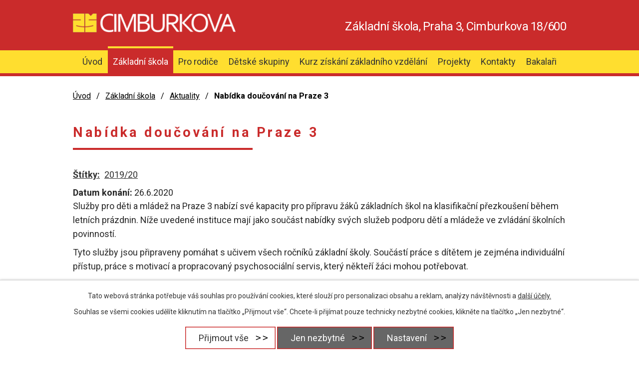

--- FILE ---
content_type: text/html; charset=utf-8
request_url: https://www.cimburacka.cz/aktuality/nabidka-doucovani-na-praze-3
body_size: 6890
content:
<!DOCTYPE html>
<html lang="cs" data-lang-system="cs">
	<head>



		<!--[if IE]><meta http-equiv="X-UA-Compatible" content="IE=EDGE"><![endif]-->
			<meta name="viewport" content="width=device-width, initial-scale=1, user-scalable=yes">
			<meta http-equiv="content-type" content="text/html; charset=utf-8" />
			<meta name="robots" content="index,follow" />
			<meta name="author" content="Antee s.r.o." />
			<meta name="description" content="Služby pro děti a mládež na Praze 3 nabízí své kapacity pro přípravu žáků základních škol na klasifikační přezkoušení během letních prázdnin. Níže uvedené instituce mají jako součást nabídky svých služeb podporu dětí a mládeže ve zvládání školních povinností.
Tyto služby jsou připraveny pomáhat s učivem všech ročníků základní školy. Součástí práce s dítětem je zejména individuální přístup, práce s motivací a propracovaný psychosociální servis, který někteří žáci mohou potřebovat.
 
Rodinné centrum Paleček, Písecká 17, Jana Lišková, 775 103 100, jana.liskova@rcpalecek.cz, www.rcpalecek.cz/, www.facebook.com/rkcpalecek 
 
Rodinné a kulturní centrum Nová Trojka, Jeseniova 519, Edita Janečková, 777 650 759, edita.janeckova@novatrojka.cz, www.nova-trojka.cz/, www.facebook.com/novatrojka 
 
Centrum dětí a mládeže Teenchallenge, Havlíčkovo náměstí 11, Daniela Urbanová, 776 363 013, cdmpraha@volny.cz, www.cdmpraha.cz, www.facebook.com/cdmpraha 
 
Nízkoprahový klub husita, Roháčova 66, Vojtěch Kračmar, 722 228 328, vojtech.kracmar@husitskecentrum.cz, https://npkhusita.husitskecentrum.cz/, www.facebook.com/npk.husita.5 
 
Nízkoprahový klub Beztíže, Na Balkáně 17a, Klára Grombířová, 770 141 571, grombirova@ulita.cz, Nikola Valdová, 775 415 019, valdova@ulita.cz, beztize.ulita.cz, www.facebook.com/beztizepraha 
 
Nízkoprahový klub R-Mosty, Koněvova 2, Tomáš Rezek, 604 134 233, tomas@r-mosty.cz, www.r-mosty.cz/klub, www.facebook.com/klubRmosty 
 
Preventivní pomoc pro rodiny, SOS Kompas, Domažlická 15, Pavel Marčík, Pavel.Marcik@sos-vesnicky.cz, www.sos-vesnicky.cz/co-delame/detail/preventivni-pomoc-pro-rodiny/sos-kompas-praha
 
Centrum pro integraci cizinců, Pernerova 32, Eva Kremlíková, eva.kremlikova@cicpraha.org, www.cicpraha.org, www.facebook.com/centrumprointegracicizincu/" />
			<meta name="viewport" content="width=device-width, initial-scale=1, user-scalable=yes" />
<title>Nabídka doučování na Praze 3 | Základní škola, Praha 3, Cimburkova 18/600</title>

		<link rel="stylesheet" type="text/css" href="https://cdn.antee.cz/jqueryui/1.8.20/css/smoothness/jquery-ui-1.8.20.custom.css?v=2" integrity="sha384-969tZdZyQm28oZBJc3HnOkX55bRgehf7P93uV7yHLjvpg/EMn7cdRjNDiJ3kYzs4" crossorigin="anonymous" />
		<link rel="stylesheet" type="text/css" href="/style.php?nid=SVFWSUc=&amp;ver=1768399196" />
		<link rel="stylesheet" type="text/css" href="/css/libs.css?ver=1768399900" />
		<link rel="stylesheet" type="text/css" href="https://cdn.antee.cz/genericons/genericons/genericons.css?v=2" integrity="sha384-DVVni0eBddR2RAn0f3ykZjyh97AUIRF+05QPwYfLtPTLQu3B+ocaZm/JigaX0VKc" crossorigin="anonymous" />

		<script src="/js/jquery/jquery-3.0.0.min.js" ></script>
		<script src="/js/jquery/jquery-migrate-3.1.0.min.js" ></script>
		<script src="/js/jquery/jquery-ui.min.js" ></script>
		<script src="/js/jquery/jquery.ui.touch-punch.min.js" ></script>
		<script src="/js/libs.min.js?ver=1768399900" ></script>
		<script src="/js/ipo.min.js?ver=1768399889" ></script>
			<script src="/js/locales/cs.js?ver=1768399196" ></script>

			<script src='https://www.google.com/recaptcha/api.js?hl=cs&render=explicit' ></script>

		<link href="/aktuality?action=atom" type="application/atom+xml" rel="alternate" title="Aktuality">
<link rel="preload" href="https://fonts.googleapis.com/css?family=Libre+Baskerville:700%7CRoboto:400,700&amp;display=fallback&amp;subset=latin-ext" as="font">
<link href="https://fonts.googleapis.com/css?family=Libre+Baskerville:700%7CRoboto:400,700&amp;display=fallback&amp;subset=latin-ext" rel="stylesheet">
<link href="/image.php?nid=17782&amp;oid=7260340" rel="icon" type="image/png">
<link rel="shortcut icon" href="/image.php?nid=17782&amp;oid=7260340">
<script>
ipo.api.live('body', function(el) {
//posun patičky
$(el).find("#ipocopyright").insertAfter("#ipocontainer");
});
</script>

<link rel="preload" href="/image.php?nid=17782&amp;oid=7260346" as="image">
	</head>

	<body id="page7249138" class="subpage7249138 subpage7248139"
			
			data-nid="17782"
			data-lid="CZ"
			data-oid="7249138"
			data-layout-pagewidth="1024"
			
			data-slideshow-timer="3"
			 data-ipo-article-id="475818" data-ipo-article-tags="2019/20"
						
				
				data-layout="responsive" data-viewport_width_responsive="1024"
			>



							<div id="snippet-cookiesConfirmation-euCookiesSnp">			<div id="cookieChoiceInfo" class="cookie-choices-info template_1">
					<p>Tato webová stránka potřebuje váš souhlas pro používání cookies, které slouží pro personalizaci obsahu a reklam, analýzy návštěvnosti a 
						<a class="cookie-button more" href="https://navody.antee.cz/cookies" target="_blank">další účely.</a>
					</p>
					<p>
						Souhlas se všemi cookies udělíte kliknutím na tlačítko „Přijmout vše“. Chcete-li přijímat pouze technicky nezbytné cookies, klikněte na tlačítko „Jen nezbytné“.
					</p>
				<div class="buttons">
					<a class="cookie-button action-button ajax" id="cookieChoiceButton" rel=”nofollow” href="/aktuality/nabidka-doucovani-na-praze-3?do=cookiesConfirmation-acceptAll">Přijmout vše</a>
					<a class="cookie-button cookie-button--settings action-button ajax" rel=”nofollow” href="/aktuality/nabidka-doucovani-na-praze-3?do=cookiesConfirmation-onlyNecessary">Jen nezbytné</a>
					<a class="cookie-button cookie-button--settings action-button ajax" rel=”nofollow” href="/aktuality/nabidka-doucovani-na-praze-3?do=cookiesConfirmation-openSettings">Nastavení</a>
				</div>
			</div>
</div>				<div id="ipocontainer">

			<div class="menu-toggler">

				<span>Menu</span>
				<span class="genericon genericon-menu"></span>
			</div>

			<span id="back-to-top">

				<i class="fa fa-angle-up"></i>
			</span>

			<div id="ipoheader">

				<div class="header-container flex-container layout-container">
	<a href="/" class="header-logo">
		<img src="/image.php?nid=17782&amp;oid=7260346" alt="logo školy">
	</a>
	<span class="header-adresa">Základní škola, Praha 3, <span>Cimburkova 18/600</span></span>
</div>
			</div>

			<div id="ipotopmenuwrapper">

				<div id="ipotopmenu">
<h4 class="hiddenMenu">Horní menu</h4>
<ul class="topmenulevel1"><li class="topmenuitem1 noborder" id="ipomenu7170555"><a href="/">Úvod</a></li><li class="topmenuitem1 active" id="ipomenu7248139"><a href="/zakladni-skola">Základní škola</a><ul class="topmenulevel2"><li class="topmenuitem2" id="ipomenu7249137"><a href="/o-nas">O nás</a></li><li class="topmenuitem2 active" id="ipomenu7249138"><a href="/aktuality">Aktuality</a></li><li class="topmenuitem2" id="ipomenu7248140"><a href="/pracovnici-skoly">Pracovníci školy</a></li><li class="topmenuitem2" id="ipomenu11838875"><a href="/pracovni-prilezitosti">Pracovní příležitosti</a></li><li class="topmenuitem2" id="ipomenu7248141"><a href="/skolni-poradenske-pracoviste">Školní poradenské pracoviště</a></li><li class="topmenuitem2" id="ipomenu7248142"><a href="/dokumenty-skoly">Dokumenty školy</a></li><li class="topmenuitem2" id="ipomenu7248143"><a href="/skolska-rada">Školská rada</a></li><li class="topmenuitem2" id="ipomenu7248144"><a href="/ochrana-osobnich-udaju-gdpr-informace-podle-cl-13-uvedeneho-narizeni">Ochrana osobních údajů (GDPR)</a></li><li class="topmenuitem2" id="ipomenu10631380"><a href="/informace-o-ochrane-oznamovatelu-whistleblowing">Informace o ochraně oznamovatelů</a></li></ul></li><li class="topmenuitem1" id="ipomenu7249116"><a href="/pro-rodice">Pro rodiče</a><ul class="topmenulevel2"><li class="topmenuitem2" id="ipomenu7249121"><a href="/harmonogram-skolniho-roku">Harmonogram školního roku 2025/26</a></li><li class="topmenuitem2" id="ipomenu7249123"><a href="/dokumenty-ke-stazeni-">Dokumenty ke stažení</a></li><li class="topmenuitem2" id="ipomenu7249127"><a href="/zapis-do-1-rocniku">Zápis do 1. ročníku waldorfské třídy</a></li><li class="topmenuitem2" id="ipomenu8105657"><a href="/obecne-informace-k-zapisu-zaku-do-1-rocniku">Obecné informace k zápisu do 1. ročníku</a></li><li class="topmenuitem2" id="ipomenu7249128"><a href="/skolsky-obvod">Školský (spádový) obvod</a></li><li class="topmenuitem2" id="ipomenu7249129"><a href="/zvoneni">Organizace vyučování, zvonění</a></li></ul></li><li class="topmenuitem1" id="ipomenu7248159"><a href="/detske-skupiny">Dětské skupiny</a><ul class="topmenulevel2"><li class="topmenuitem2" id="ipomenu7248160"><a href="/o-zizkovske-skolicce">O Žižkovské školičce</a></li><li class="topmenuitem2" id="ipomenu7248163"><a href="/informace-pro-rodice-ds">Informace pro rodiče</a></li><li class="topmenuitem2" id="ipomenu7248164"><a href="/dokumenty">Dokumenty</a></li><li class="topmenuitem2" id="ipomenu7249927"><a href="/fotogalerie-ds">Fotogalerie DS</a></li></ul></li><li class="topmenuitem1" id="ipomenu7248166"><a href="/kurz-doplneni-zakladniho-vzdelani">Kurz získání základního vzdělání</a></li><li class="topmenuitem1" id="ipomenu7249130"><a href="/projekty">Projekty</a></li><li class="topmenuitem1" id="ipomenu7257989"><a href="/kontakty">Kontakty</a></li><li class="topmenuitem1" id="ipomenu7820048"><a href="https://fzsskola.bakalari.cz/login" target="_top">Bakalaři</a></li></ul>
					<div class="cleartop"></div>
				</div>
			</div>
			<div id="ipomain">
				
				<div id="ipomainframe">
					<div id="ipopage">
<div id="iponavigation">
	<h5 class="hiddenMenu">Drobečková navigace</h5>
	<p>
			<a href="/">Úvod</a> <span class="separator">&gt;</span>
			<a href="/zakladni-skola">Základní škola</a> <span class="separator">&gt;</span>
			<a href="/aktuality">Aktuality</a> <span class="separator">&gt;</span>
			<span class="currentPage">Nabídka doučování na Praze 3</span>
	</p>

</div>
						<div class="ipopagetext">
							<div class="blog view-detail content">
								
								<h1>Nabídka doučování na Praze 3</h1>

<div id="snippet--flash"></div>
								
																	

<hr class="cleaner">


		<div class="tags table-row auto type-tags">
		<a class="box-by-content" href="/aktuality/nabidka-doucovani-na-praze-3?do=tagsRenderer-clearFilter" title="Ukázat vše">Štítky:</a>
		<ul>

			<li><a href="/aktuality/nabidka-doucovani-na-praze-3?tagsRenderer-tag=2019%2F20&amp;do=tagsRenderer-filterTag" title="Filtrovat podle 2019/20">2019/20</a></li>
		</ul>
	</div>
	

<hr class="cleaner">

<div class="article">
			<div class="dates table-row auto">
			<span class="box-by-content">Datum konání:</span>
			<div class="type-datepicker">26.6.2020</div>
		</div>
			

	<div class="paragraph text clearfix">
<p>Služby pro děti a mládež na Praze 3 nabízí své kapacity pro přípravu žáků základních škol na klasifikační přezkoušení během letních prázdnin. Níže uvedené instituce mají jako součást nabídky svých služeb podporu dětí a mládeže ve zvládání školních povinností.</p>
<p>Tyto služby jsou připraveny pomáhat s učivem všech ročníků základní školy. Součástí práce s dítětem je zejména individuální přístup, práce s motivací a propracovaný psychosociální servis, který někteří žáci mohou potřebovat.</p>
<p> </p>
<p><em></em><em>Rodinné centrum Paleček, Písecká 17, Jana Lišková, 775 103 100, <a href="mailto:jana.liskova@rcpalecek.cz">jana.liskova@rcpalecek.cz</a>, <a href="http://www.rcpalecek.cz/">www.rcpalecek.cz/</a>, <a href="http://www.facebook.com/rkcpalecek">www.facebook.com/rkcpalecek</a> </em></p>
<p><em> </em></p>
<p><em>Rodinné a kulturní centrum Nová Trojka, Jeseniova 519, Edita Janečková, 777 650 759, <a href="mailto:edita.janeckova@novatrojka.cz">edita.janeckova@novatrojka.cz</a>, <a href="http://www.nova-trojka.cz/">www.nova-trojka.cz/</a>, <a href="http://www.facebook.com/novatrojka">www.facebook.com/novatrojka</a> </em></p>
<p><em> </em></p>
<p><em>Centrum dětí a mládeže Teenchallenge, Havlíčkovo náměstí 11, Daniela Urbanová, 776 363 013, <a href="mailto:cdmpraha@volny.cz">cdmpraha@volny.cz</a>, <a href="http://www.cdmpraha.cz">www.cdmpraha.cz</a>, <a href="http://www.facebook.com/cdmpraha">www.facebook.com/cdmpraha</a> </em></p>
<p><em> </em></p>
<p><em>Nízkoprahový klub husita, Roháčova 66, Vojtěch Kračmar, 722 228 328, <a href="mailto:vojtech.kracmar@husitskecentrum.cz">vojtech.kracmar@husitskecentrum.cz</a>, <a href="https://npkhusita.husitskecentrum.cz/">https://npkhusita.husitskecentrum.cz/</a>, <a href="http://www.facebook.com/npk.husita.5">www.facebook.com/npk.husita.5</a> </em></p>
<p><em> </em></p>
<p><em>Nízkoprahový klub Beztíže, Na Balkáně 17a, Klára Grombířová, 770 141 571, <a href="mailto:grombirova@ulita.cz">grombirova@ulita.cz</a>, Nikola Valdová, 775 415 019, <a href="mailto:valdova@ulita.cz">valdova@ulita.cz</a>, beztize.ulita.cz, <a href="http://www.facebook.com/beztizepraha">www.facebook.com/beztizepraha</a> </em></p>
<p><em> </em></p>
<p><em>Nízkoprahový klub R-Mosty, Koněvova 2, Tomáš Rezek, 604 134 233, <a href="mailto:tomas@r-mosty.cz">tomas@r-mosty.cz</a>, <a href="http://www.r-mosty.cz/klub">www.r-mosty.cz/klub</a>, <a href="http://www.facebook.com/klubRmosty">www.facebook.com/klubRmosty</a> </em></p>
<p><em> </em></p>
<p><em>Preventivní pomoc pro rodiny, SOS Kompas, Domažlická 15, Pavel Marčík, <a href="mailto:Pavel.Marcik@sos-vesnicky.cz">Pavel.Marcik@sos-vesnicky.cz</a>, <a href="http://www.sos-vesnicky.cz/co-delame/detail/preventivni-pomoc-pro-rodiny/sos-kompas-praha">www.sos-vesnicky.cz/co-delame/detail/preventivni-pomoc-pro-rodiny/sos-kompas-praha</a></em></p>
<p><em> </em></p>
<p><em>Centrum pro integraci cizinců, Pernerova 32, Eva Kremlíková, <a href="mailto:eva.kremlikova@cicpraha.org">eva.kremlikova@cicpraha.org</a>, <a href="http://www.cicpraha.org">www.cicpraha.org</a>, <a href="http://www.facebook.com/centrumprointegracicizincu/">www.facebook.com/centrumprointegracicizincu/</a></em></p>	</div>
		
<div id="snippet--images"><div class="images clearfix">

	</div>
</div>


<div id="snippet--uploader"></div>			<div class="article-footer">
													<div class="published"><span>Publikováno:</span> 26. 6. 2020 8:32</div>

					</div>
	
</div>

<hr class="cleaner">
<div class="content-paginator clearfix">
	<span class="linkprev">
		<a href="/aktuality/kontakty-skoly">

			<span class="linkprev-chevron">
				<i class="fa fa-angle-left"></i>
			</span>
			<span class="linkprev-text">
				<span class="linkprev-title">Ředitelské volno</span>
				<span class="linkprev-date">Datum konání: 29. 6. 2020 </span>
			</span>
		</a>
	</span>
	<span class="linkback">
		<a href='/aktuality'>
			<span class="linkback-chevron">
				<i class="fa fa-undo"></i>
			</span>
			<span class="linkback-text">
				<span>Zpět na přehled</span>
			</span>
		</a>
	</span>
	<span class="linknext">
		<a href="/aktuality/informace-k-pobytu-zaku-ve-skole-od-1-6-resp-8-6-2020">

			<span class="linknext-chevron">
				<i class="fa fa-angle-right"></i>
			</span>
			<span class="linknext-text">
				<span class="linknext-title">Informace k pobytu…</span>
				<span class="linknext-date">Datum konání: 27. 5. 2020 </span>
			</span>
		</a>
	</span>
</div>

		
															</div>
						</div>
					</div>


					

					

					<div class="hrclear"></div>
					<div id="ipocopyright">
<div class="copyright">
	<div class="footer-container flex-container layout-container">
	<div class="footer-heading">
		<h2>
			Kontaktní údaje školy
		</h2>
		<p>
			Základní škola, Praha 3, Cimburkova 18/600<br>
			Cimburkova 600/18, Žižkov, 130 00 Praha 3
		</p>
	</div>
	<div class="footer-kontakty flex-container">
		<div>
			Telefon kancelář<br>
			<a href="tel:+420222782169">+420 222 782 169</a>
		</div>
		<div>
			Telefon / Fax - Ekonomický odbor<br>
			<a href="tel:+420222782585">+420 222 782 585</a>
		</div>
		<div>
			E-mail - ředitel školy<br>
			<a href="mailto:snajdr.martin@cimburacka.cz">snajdr.martin@cimburacka.cz</a>
		</div>
		<div>
			Datová schánka školy<br>
			g7h438p
		</div>
	</div>
</div>
<a class="footer-mapa" target="_blank" rel="noopener noreferrer" href="https://g.page/skolacimburkova?share">
	<span class="action-button">Zobrazit školu na mapě</span>
</a>
<div class="antee-paticka">
	<p class="layout-container">
		Vytvořeno ve spolupráci s <a href="https://www.net-vision.cz/" rel="nofollow">NetVision</a> © 2026 Základní škola, Praha 3, Cimburkova 18/600, <a href="mailto:stastny.richard@cimburacka.cz">Kontaktovat webmastera</a>, <span id="links"><a href="/prohlaseni-o-pristupnosti">Prohlášení o přístupnosti</a></span><br>ANTEE s.r.o. - <a href="https://www.antee.cz" rel="nofollow">Tvorba webových stránek</a>, Redakční systém IPO
	</p>
</div>
</div>
					</div>
					<div id="ipostatistics">
<script >
	var _paq = _paq || [];
	_paq.push(['disableCookies']);
	_paq.push(['trackPageView']);
	_paq.push(['enableLinkTracking']);
	(function() {
		var u="https://matomo.antee.cz/";
		_paq.push(['setTrackerUrl', u+'piwik.php']);
		_paq.push(['setSiteId', 4412]);
		var d=document, g=d.createElement('script'), s=d.getElementsByTagName('script')[0];
		g.defer=true; g.async=true; g.src=u+'piwik.js'; s.parentNode.insertBefore(g,s);
	})();
</script>
<script >
	$(document).ready(function() {
		$('a[href^="mailto"]').on("click", function(){
			_paq.push(['setCustomVariable', 1, 'Click mailto','Email='+this.href.replace(/^mailto:/i,'') + ' /Page = ' +  location.href,'page']);
			_paq.push(['trackGoal', 8]);
			_paq.push(['trackPageView']);
		});

		$('a[href^="tel"]').on("click", function(){
			_paq.push(['setCustomVariable', 1, 'Click telefon','Telefon='+this.href.replace(/^tel:/i,'') + ' /Page = ' +  location.href,'page']);
			_paq.push(['trackPageView']);
		});
	});
</script>
					</div>

					<div id="ipofooter">
						
					</div>
				</div>
			</div>
		</div>
	</body>
</html>
